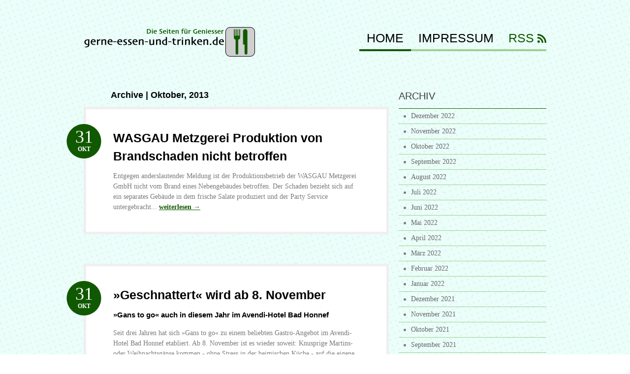

--- FILE ---
content_type: text/html; charset=UTF-8
request_url: http://www.gerne-essen-und-trinken.de/2013/10/
body_size: 8086
content:
<!DOCTYPE html PUBLIC "-//W3C//DTD XHTML 1.0 Transitional//EN" "http://www.w3.org/TR/xhtml1/DTD/xhtml1-transitional.dtd">
<html xmlns="http://www.w3.org/1999/xhtml">
<head profile="http://gmpg.org/xfn/11">

<title>gerne-essen-und-trinken.de | Monthly Archive | Oktober</title>
<meta http-equiv="Content-Type" content="text/html; charset=UTF-8" />
<meta name="robots" content="noindex, follow" />

<link rel="stylesheet" type="text/css" href="http://www.gerne-essen-und-trinken.de/wp-content/themes/bueno/style.css" media="screen" />
<link rel="alternate" type="application/rss+xml" title="RSS 2.0" href="http://www.gerne-essen-und-trinken.de/feed/" />
<link rel="pingback" href="http://www.gerne-essen-und-trinken.de/xmlrpc.php" />
   
	<!--[if IE 6]>
		<script type="text/javascript" src="http://www.gerne-essen-und-trinken.de/wp-content/themes/bueno/includes/js/pngfix.js"></script>
		<script type="text/javascript" src="http://www.gerne-essen-und-trinken.de/wp-content/themes/bueno/includes/js/menu.js"></script>
		<link rel="stylesheet" type="text/css" media="all" href="http://www.gerne-essen-und-trinken.de/wp-content/themes/bueno/css/ie6.css" />
    <![endif]-->	
	
	<!--[if IE 7]>
		<link rel="stylesheet" type="text/css" media="all" href="http://www.gerne-essen-und-trinken.de/wp-content/themes/bueno/css/ie7.css" />
	<![endif]-->
   
<link rel='dns-prefetch' href='//s.w.org' />
		<script type="text/javascript">
			window._wpemojiSettings = {"baseUrl":"https:\/\/s.w.org\/images\/core\/emoji\/2.2.1\/72x72\/","ext":".png","svgUrl":"https:\/\/s.w.org\/images\/core\/emoji\/2.2.1\/svg\/","svgExt":".svg","source":{"concatemoji":"http:\/\/www.gerne-essen-und-trinken.de\/wp-includes\/js\/wp-emoji-release.min.js?ver=4.7.5"}};
			!function(a,b,c){function d(a){var b,c,d,e,f=String.fromCharCode;if(!k||!k.fillText)return!1;switch(k.clearRect(0,0,j.width,j.height),k.textBaseline="top",k.font="600 32px Arial",a){case"flag":return k.fillText(f(55356,56826,55356,56819),0,0),!(j.toDataURL().length<3e3)&&(k.clearRect(0,0,j.width,j.height),k.fillText(f(55356,57331,65039,8205,55356,57096),0,0),b=j.toDataURL(),k.clearRect(0,0,j.width,j.height),k.fillText(f(55356,57331,55356,57096),0,0),c=j.toDataURL(),b!==c);case"emoji4":return k.fillText(f(55357,56425,55356,57341,8205,55357,56507),0,0),d=j.toDataURL(),k.clearRect(0,0,j.width,j.height),k.fillText(f(55357,56425,55356,57341,55357,56507),0,0),e=j.toDataURL(),d!==e}return!1}function e(a){var c=b.createElement("script");c.src=a,c.defer=c.type="text/javascript",b.getElementsByTagName("head")[0].appendChild(c)}var f,g,h,i,j=b.createElement("canvas"),k=j.getContext&&j.getContext("2d");for(i=Array("flag","emoji4"),c.supports={everything:!0,everythingExceptFlag:!0},h=0;h<i.length;h++)c.supports[i[h]]=d(i[h]),c.supports.everything=c.supports.everything&&c.supports[i[h]],"flag"!==i[h]&&(c.supports.everythingExceptFlag=c.supports.everythingExceptFlag&&c.supports[i[h]]);c.supports.everythingExceptFlag=c.supports.everythingExceptFlag&&!c.supports.flag,c.DOMReady=!1,c.readyCallback=function(){c.DOMReady=!0},c.supports.everything||(g=function(){c.readyCallback()},b.addEventListener?(b.addEventListener("DOMContentLoaded",g,!1),a.addEventListener("load",g,!1)):(a.attachEvent("onload",g),b.attachEvent("onreadystatechange",function(){"complete"===b.readyState&&c.readyCallback()})),f=c.source||{},f.concatemoji?e(f.concatemoji):f.wpemoji&&f.twemoji&&(e(f.twemoji),e(f.wpemoji)))}(window,document,window._wpemojiSettings);
		</script>
		<style type="text/css">
img.wp-smiley,
img.emoji {
	display: inline !important;
	border: none !important;
	box-shadow: none !important;
	height: 1em !important;
	width: 1em !important;
	margin: 0 .07em !important;
	vertical-align: -0.1em !important;
	background: none !important;
	padding: 0 !important;
}
</style>

        <style type="text/css">
        .entry img { max-width: 200px; }
        .addthis_.toolbox { margin: 0 0 20px 0; padding: 10px; text-align: right; border: 1px solid #ccc; border-width:1px 0; }

        ul.persons, ul.attachments { padding: 0 !important; }
        ul.persons li, ul.attachments li { list-style: none !important; }
        ul.persons { list-style: none; margin: 0; }
        ul.persons li { float: left; width: 200px; margin: 0 10px 10px 0; }
        ul.persons li ul { list-style: none; margin: 0; padding: 10px; height: 170px; border: 1px solid #ccc; background: #f0f0f0; }

        ul.attachments { list-style: none !important; margin: 0; }
        ul.attachments li { margin: 0 10px 10px 0; }
        ul.attachments li ul { list-style: none; margin: 0; padding: 10px;; }
        ul.attachments li ul .small { font-size: 10px; line-height: 15px; }

        .post .main-image .small { font-size: 10px; line-height: 15px; }

        .entry-title a { color: #1982d1 !important; }
        .entry-title a:hover { text-decoration: underline !important; }

        .pm_disclaimer { margin: 40px 0 0 0; color: #aaa; font-size: 11px; }
        .pm_intro { font-size: 13px; font-weight: bold; padding: 5px 10px; border: 1px solid #ccc; border-width: 1px 0; margin: 10px 0; }

        body.home .article div img { max-width: 300px !important; width:100%; }
        .entry div img { max-width: 1000px !important; width: 100%; }

        #wpadminbar .quicklinks .menupop ul { overflow: scroll; }

        .post-category, li.comments { display: none !important; }

        #comments { display: none; }

        #navigation ul.rss { display: none !important; }

        .socialtoolbar {
            background:#000;position:absolute;width:100%;height:23px;top:0;left:0;margin-bottom:10px;color:#fff;font-size:12px;padding-top:5px;
        }
        .socialtoolbar .rss-link {
            color:#fff;text-decoration:underline;background:url(/staticimages/rss.png) no-repeat right center;padding-right:25px;
        }
        .socialtoolbar .leftbar {
            float: left;
        }
        .socialtoolbar .rightbar {
            float: right;
        }

        .by-author { display: none !important; }

        </style><script type="text/javascript">
    var socialTickerTopic = "themen/tourismus";
</script>
<script type='text/javascript' src='http://www.gerne-essen-und-trinken.de/wp-includes/js/jquery/jquery.js?ver=1.12.4'></script>
<script type='text/javascript' src='http://www.gerne-essen-und-trinken.de/wp-includes/js/jquery/jquery-migrate.min.js?ver=1.4.1'></script>
<script type='text/javascript' src='http://www.gerne-essen-und-trinken.de/wp-includes/js/jquery/ui/core.min.js?ver=1.11.4'></script>
<script type='text/javascript' src='http://www.gerne-essen-und-trinken.de/wp-includes/js/jquery/ui/widget.min.js?ver=1.11.4'></script>
<script type='text/javascript' src='http://www.gerne-essen-und-trinken.de/wp-includes/js/jquery/ui/tabs.min.js?ver=1.11.4'></script>
<script type='text/javascript' src='http://www.gerne-essen-und-trinken.de/wp-content/themes/bueno/functions/js/shortcodes.js?ver=1'></script>
<script type='text/javascript' src='http://www.gerne-essen-und-trinken.de/wp-content/themes/bueno/includes/js/general.js?ver=4.7.5'></script>
<script type='text/javascript' src='http://www.gerne-essen-und-trinken.de/wp-content/themes/bueno/includes/js/superfish.js?ver=4.7.5'></script>
<script type='text/javascript' src='http://www.gerne-essen-und-trinken.de/wp-content/themes/bueno/includes/js/cufon.js?ver=4.7.5'></script>
<script type='text/javascript' src='http://www.gerne-essen-und-trinken.de/wp-content/themes/bueno/includes/js/League_Gothic.font.js?ver=4.7.5'></script>
<script type='text/javascript' src='http://www.gerne-essen-und-trinken.de/wp-content/themes/bueno/includes/js/ChunkFive.font.js?ver=4.7.5'></script>
<script type='text/javascript' src='http://www.gerne-essen-und-trinken.de/wp-content/plugins/google-analyticator/external-tracking.min.js?ver=6.5.0'></script>
<link rel='https://api.w.org/' href='http://www.gerne-essen-und-trinken.de/wp-json/' />
<link rel="EditURI" type="application/rsd+xml" title="RSD" href="http://www.gerne-essen-und-trinken.de/xmlrpc.php?rsd" />
<link rel="wlwmanifest" type="application/wlwmanifest+xml" href="http://www.gerne-essen-und-trinken.de/wp-includes/wlwmanifest.xml" /> 
<meta name="generator" content="WordPress 4.7.5" />

<!-- Theme version -->
<meta name="generator" content="Bueno 1.7.2" />
<meta name="generator" content="WooFramework 4.5.1" />
<!-- Alt Stylesheet -->
<link href="http://www.gerne-essen-und-trinken.de/wp-content/themes/bueno/styles/green.css" rel="stylesheet" type="text/css" />

<!-- Options Panel Custom CSS -->
<style type="text/css">
#logo img { display:none; } #logo .site-title { display:block; }
#logo .site-description { display:block; }
</style>

<!-- Woo Shortcodes CSS -->
<link href="http://www.gerne-essen-und-trinken.de/wp-content/themes/bueno/functions/css/shortcodes.css" rel="stylesheet" type="text/css" />

<!-- Custom Stylesheet -->
<link href="http://www.gerne-essen-und-trinken.de/wp-content/themes/bueno/custom.css" rel="stylesheet" type="text/css" />
<link rel="shortcut icon" href="/staticimages/favicon/gerne-essen-und-trinken.de.ico" type="image/x-icon" /><!-- Google Analytics Tracking by Google Analyticator 6.5.0: http://www.videousermanuals.com/google-analyticator/ -->
<script type="text/javascript">
    var analyticsFileTypes = [''];
    var analyticsSnippet = 'enabled';
    var analyticsEventTracking = 'enabled';
</script>
<script type="text/javascript">
	var _gaq = _gaq || [];
  
	_gaq.push(['_setAccount', 'UA-25824569-45']);
    _gaq.push(['_addDevId', 'i9k95']); // Google Analyticator App ID with Google
	_gaq.push(['_gat._anonymizeIp']);
	_gaq.push(['_trackPageview']);

	(function() {
		var ga = document.createElement('script'); ga.type = 'text/javascript'; ga.async = true;
		                ga.src = ('https:' == document.location.protocol ? 'https://ssl' : 'http://www') + '.google-analytics.com/ga.js';
		                var s = document.getElementsByTagName('script')[0]; s.parentNode.insertBefore(ga, s);
	})();
</script>

<link href="http://fonts.googleapis.com/css?family=Anton" rel="stylesheet" type="text/css" />

</head>

<body class="archive date chrome">

<div id="container">

	<div id="navigation">
	
		<div class="col-full">
				        <ul id="catnav" class="nav fl">
	        		            	<li class="cat-item cat-item-1"><a href="http://www.gerne-essen-und-trinken.de/category/allgemein/" >Allgemein</a>
</li>
	            	        </ul><!-- /#nav -->
	        	        <div id="topsearch" class="fr">
	   			<form method="get" id="searchform_top" action="http://www.gerne-essen-und-trinken.de">
        			<input type="text" class="field" name="s" value="Search..." onfocus="if (this.value == 'Search...') {this.value = '';}" onblur="if (this.value == '') {this.value = 'Search...';}" />
       				<input type="submit" class="submit" name="submit" value="Search" />
 		  		</form>
 		  	</div><!-- /#topsearch -->
        
        </div><!-- /.col-full -->
        
	</div><!-- /#navigation -->
        
	<div id="header" class="col-full">
   
		<div id="logo" class="fl">
	       
	       	<a href="http://www.gerne-essen-und-trinken.de" title="Die Seiten für Geniesser"><img class="title" src="http://www.gerne-essen-und-trinken.de/wp-content/themes/bueno/images/logo.png" alt="gerne-essen-und-trinken.de" /></a>
	      	
                            <h1 class="site-title"><a href="http://www.gerne-essen-und-trinken.de"><img id="sitelogo" src="/staticimages/logo/gerne-essen-und-trinken.de.png" /></a></h1>
            	      	
		</div><!-- /#logo -->
	       
	   	<div id="pagenav" class="nav fr">
				   		<ul>
	   				   				            <li class="b page_item current_page_item"><a href="http://www.gerne-essen-und-trinken.de">Home</a></li>
		    	<li class="page_item page-item-2"><a href="http://www.gerne-essen-und-trinken.de/impressum/">Impressum</a></li>
		    			    	<li class="rss"><a href="http://www.gerne-essen-und-trinken.de/feed/">RSS</a></li>
	    	</ul>
	    		    </div><!-- /#pagenav -->
       
	</div><!-- /#header -->
        
        
               
    <div id="content" class="col-full">
		<div id="main" class="col-left">
            
                        
				                <span class="archive_header">Archive | Oktober, 2013</span>
    
                				
				<div class="fix"></div>
            
                                                                                    
                <!-- Post Starts -->
                <div class="post">

                    <h2 class="title"><a href="http://www.gerne-essen-und-trinken.de/2013/10/31/wasgau-metzgerei-produktion-von-brandschaden-nicht-betroffen-1425/" rel="bookmark" title="WASGAU Metzgerei Produktion von Brandschaden nicht betroffen">WASGAU Metzgerei Produktion von Brandschaden nicht betroffen</a></h2>
                    
                    <p class="date">
                    	<span class="day">31</span>
                    	<span class="month">Okt</span>
                    </p>
                    
                                        
                    <div class="entry">
                Entgegen anderslautender Meldung ist der Produktionsbetrieb der WASGAU Metzgerei GmbH nicht vom Brand eines Nebengebäudes betroffen.

Der Schaden bezieht sich auf ein separates Gebäude in dem frische Salate produziert und der Party Service untergebracht... <a href="http://www.gerne-essen-und-trinken.de/2013/10/31/wasgau-metzgerei-produktion-von-brandschaden-nicht-betroffen-1425/"><strong>weiterlesen  &rarr;</strong></a>					</div>
                    
                    <div class="post-meta">
                    
                    	<ul>
                    		<li class="comments">
                    			<span class="head">Comments</span>
                    			<span class="body"><span>Kommentare deaktiviert<span class="screen-reader-text"> für WASGAU Metzgerei Produktion von Brandschaden nicht betroffen</span></span></span>
                    		</li>
                    		<li class="categories">
                    			<span class="head">Categories</span>
                    			<span class="body"><a href="http://www.gerne-essen-und-trinken.de/category/allgemein/" rel="category tag">Allgemein</a></span>
                    		</li>
                    		<li class="author">
                    			<span class="head">Author</span>
                    			<span class="body"></span>
                    		</li>
                    	</ul>
                    	
                    	<div class="fix"></div>
                    
                    </div><!-- /.post-meta -->

                </div><!-- /.post -->
                                                    
			                                                                        
                <!-- Post Starts -->
                <div class="post">

                    <h2 class="title"><a href="http://www.gerne-essen-und-trinken.de/2013/10/31/geschnattert-wird-ab-8-november-1423/" rel="bookmark" title="»Geschnattert« wird ab 8. November">»Geschnattert« wird ab 8. November</a></h2>
                    
                    <p class="date">
                    	<span class="day">31</span>
                    	<span class="month">Okt</span>
                    </p>
                    
                                        
                    <div class="entry">
                <h2 style="font-size:15px !important;">»Gans to go« auch in diesem Jahr im Avendi-Hotel Bad Honnef</h2>Seit drei Jahren hat sich »Gans to go« zu einem beliebten Gastro-Angebot im Avendi-Hotel Bad Honnef etabliert. Ab 8. November ist es wieder soweit: Knusprige Martins- oder Weihnachtsgänse kommen - ohne Stress in der heimischen Küche - auf die eigene Festtafel.... <a href="http://www.gerne-essen-und-trinken.de/2013/10/31/geschnattert-wird-ab-8-november-1423/"><strong>weiterlesen  &rarr;</strong></a>					</div>
                    
                    <div class="post-meta">
                    
                    	<ul>
                    		<li class="comments">
                    			<span class="head">Comments</span>
                    			<span class="body"><span>Kommentare deaktiviert<span class="screen-reader-text"> für »Geschnattert« wird ab 8. November</span></span></span>
                    		</li>
                    		<li class="categories">
                    			<span class="head">Categories</span>
                    			<span class="body"><a href="http://www.gerne-essen-und-trinken.de/category/allgemein/" rel="category tag">Allgemein</a></span>
                    		</li>
                    		<li class="author">
                    			<span class="head">Author</span>
                    			<span class="body"></span>
                    		</li>
                    	</ul>
                    	
                    	<div class="fix"></div>
                    
                    </div><!-- /.post-meta -->

                </div><!-- /.post -->
                                                    
			                                                                        
                <!-- Post Starts -->
                <div class="post">

                    <h2 class="title"><a href="http://www.gerne-essen-und-trinken.de/2013/10/30/schwache-mostobsternte-in-baden-wuerttemberg-1422/" rel="bookmark" title="Schwache Mostobsternte in Baden-Württemberg">Schwache Mostobsternte in Baden-Württemberg</a></h2>
                    
                    <p class="date">
                    	<span class="day">30</span>
                    	<span class="month">Okt</span>
                    </p>
                    
                                        
                    <div class="entry">
                <h2 style="font-size:15px !important;">Preisanstieg bei Apfelsaft unvermeidlich</h2>Das Jahr 2013 hat den deutschen Obstbauern eine eher schwache Ernte beschert. Die gesamte Erntemenge an Streuobst liegt bei knapp 400.000 Tonnen und damit unter dem langjährigen Durchschnitt. Das Erntejahr ist außerdem geprägt durch starke regionale Unterschiede.... <a href="http://www.gerne-essen-und-trinken.de/2013/10/30/schwache-mostobsternte-in-baden-wuerttemberg-1422/"><strong>weiterlesen  &rarr;</strong></a>					</div>
                    
                    <div class="post-meta">
                    
                    	<ul>
                    		<li class="comments">
                    			<span class="head">Comments</span>
                    			<span class="body"><span>Kommentare deaktiviert<span class="screen-reader-text"> für Schwache Mostobsternte in Baden-Württemberg</span></span></span>
                    		</li>
                    		<li class="categories">
                    			<span class="head">Categories</span>
                    			<span class="body"><a href="http://www.gerne-essen-und-trinken.de/category/allgemein/" rel="category tag">Allgemein</a></span>
                    		</li>
                    		<li class="author">
                    			<span class="head">Author</span>
                    			<span class="body"></span>
                    		</li>
                    	</ul>
                    	
                    	<div class="fix"></div>
                    
                    </div><!-- /.post-meta -->

                </div><!-- /.post -->
                                                    
			                                                                        
                <!-- Post Starts -->
                <div class="post">

                    <h2 class="title"><a href="http://www.gerne-essen-und-trinken.de/2013/10/30/spellegrino-und-acqua-panna-binden-restaurants-aktiv-in-die-opern-story-zur-sonderedition-1420/" rel="bookmark" title="S.Pellegrino und Acqua Panna binden Restaurants aktiv in die Opern-Story zur Sonderedition ein">S.Pellegrino und Acqua Panna binden Restaurants aktiv in die Opern-Story zur Sonderedition ein</a></h2>
                    
                    <p class="date">
                    	<span class="day">30</span>
                    	<span class="month">Okt</span>
                    </p>
                    
                                        
                    <div class="entry">
                <h2 style="font-size:15px !important;">Süllberg, Käfer, Vapiano – Gastronomie inszeniert die italienische Oper</h2>Die italienische Oper steckt voller spannender Geschichten und Emotionen. Aber wie trägt man diese am besten in Restaurants in ganz Deutschland und Österreich? Zur Einführung der aktuellen Opern-Sonderedition standen S.Pellegrino und Acqua Panna genau... <a href="http://www.gerne-essen-und-trinken.de/2013/10/30/spellegrino-und-acqua-panna-binden-restaurants-aktiv-in-die-opern-story-zur-sonderedition-1420/"><strong>weiterlesen  &rarr;</strong></a>					</div>
                    
                    <div class="post-meta">
                    
                    	<ul>
                    		<li class="comments">
                    			<span class="head">Comments</span>
                    			<span class="body"><span>Kommentare deaktiviert<span class="screen-reader-text"> für S.Pellegrino und Acqua Panna binden Restaurants aktiv in die Opern-Story zur Sonderedition ein</span></span></span>
                    		</li>
                    		<li class="categories">
                    			<span class="head">Categories</span>
                    			<span class="body"><a href="http://www.gerne-essen-und-trinken.de/category/allgemein/" rel="category tag">Allgemein</a></span>
                    		</li>
                    		<li class="author">
                    			<span class="head">Author</span>
                    			<span class="body"></span>
                    		</li>
                    	</ul>
                    	
                    	<div class="fix"></div>
                    
                    </div><!-- /.post-meta -->

                </div><!-- /.post -->
                                                    
			                                                                        
                <!-- Post Starts -->
                <div class="post">

                    <h2 class="title"><a href="http://www.gerne-essen-und-trinken.de/2013/10/29/otto-gourmet-wintergrillen-1418/" rel="bookmark" title="Otto Gourmet &#8211; Wintergrillen">Otto Gourmet &#8211; Wintergrillen</a></h2>
                    
                    <p class="date">
                    	<span class="day">29</span>
                    	<span class="month">Okt</span>
                    </p>
                    
                                        
                    <div class="entry">
                       <a href="http://www.gerne-essen-und-trinken.de/2013/10/29/otto-gourmet-wintergrillen-1418/"><strong>weiterlesen  &rarr;</strong></a>					</div>
                    
                    <div class="post-meta">
                    
                    	<ul>
                    		<li class="comments">
                    			<span class="head">Comments</span>
                    			<span class="body"><a href="http://www.gerne-essen-und-trinken.de/2013/10/29/otto-gourmet-wintergrillen-1418/#respond">0 Comments</a></span>
                    		</li>
                    		<li class="categories">
                    			<span class="head">Categories</span>
                    			<span class="body"><a href="http://www.gerne-essen-und-trinken.de/category/allgemein/" rel="category tag">Allgemein</a></span>
                    		</li>
                    		<li class="author">
                    			<span class="head">Author</span>
                    			<span class="body"></span>
                    		</li>
                    	</ul>
                    	
                    	<div class="fix"></div>
                    
                    </div><!-- /.post-meta -->

                </div><!-- /.post -->
                                                    
			                                                                        
                <!-- Post Starts -->
                <div class="post">

                    <h2 class="title"><a href="http://www.gerne-essen-und-trinken.de/2013/10/29/otto-gourmet-basic-kurs-1416/" rel="bookmark" title="Otto Gourmet &#8211; Basic Kurs">Otto Gourmet &#8211; Basic Kurs</a></h2>
                    
                    <p class="date">
                    	<span class="day">29</span>
                    	<span class="month">Okt</span>
                    </p>
                    
                                        
                    <div class="entry">
                       <a href="http://www.gerne-essen-und-trinken.de/2013/10/29/otto-gourmet-basic-kurs-1416/"><strong>weiterlesen  &rarr;</strong></a>					</div>
                    
                    <div class="post-meta">
                    
                    	<ul>
                    		<li class="comments">
                    			<span class="head">Comments</span>
                    			<span class="body"><a href="http://www.gerne-essen-und-trinken.de/2013/10/29/otto-gourmet-basic-kurs-1416/#respond">0 Comments</a></span>
                    		</li>
                    		<li class="categories">
                    			<span class="head">Categories</span>
                    			<span class="body"><a href="http://www.gerne-essen-und-trinken.de/category/allgemein/" rel="category tag">Allgemein</a></span>
                    		</li>
                    		<li class="author">
                    			<span class="head">Author</span>
                    			<span class="body"></span>
                    		</li>
                    	</ul>
                    	
                    	<div class="fix"></div>
                    
                    </div><!-- /.post-meta -->

                </div><!-- /.post -->
                                                    
			                                                                        
                <!-- Post Starts -->
                <div class="post">

                    <h2 class="title"><a href="http://www.gerne-essen-und-trinken.de/2013/10/28/otto-gourmet-basic-kurs-1414/" rel="bookmark" title="Otto Gourmet  &#8211; Basic Kurs">Otto Gourmet  &#8211; Basic Kurs</a></h2>
                    
                    <p class="date">
                    	<span class="day">28</span>
                    	<span class="month">Okt</span>
                    </p>
                    
                                        
                    <div class="entry">
                       <a href="http://www.gerne-essen-und-trinken.de/2013/10/28/otto-gourmet-basic-kurs-1414/"><strong>weiterlesen  &rarr;</strong></a>					</div>
                    
                    <div class="post-meta">
                    
                    	<ul>
                    		<li class="comments">
                    			<span class="head">Comments</span>
                    			<span class="body"><a href="http://www.gerne-essen-und-trinken.de/2013/10/28/otto-gourmet-basic-kurs-1414/#respond">0 Comments</a></span>
                    		</li>
                    		<li class="categories">
                    			<span class="head">Categories</span>
                    			<span class="body"><a href="http://www.gerne-essen-und-trinken.de/category/allgemein/" rel="category tag">Allgemein</a></span>
                    		</li>
                    		<li class="author">
                    			<span class="head">Author</span>
                    			<span class="body"></span>
                    		</li>
                    	</ul>
                    	
                    	<div class="fix"></div>
                    
                    </div><!-- /.post-meta -->

                </div><!-- /.post -->
                                                    
			                                                                        
                <!-- Post Starts -->
                <div class="post">

                    <h2 class="title"><a href="http://www.gerne-essen-und-trinken.de/2013/10/28/otto-gourmet-basic-kurs-1412/" rel="bookmark" title="Otto Gourmet &#8211; Basic Kurs">Otto Gourmet &#8211; Basic Kurs</a></h2>
                    
                    <p class="date">
                    	<span class="day">28</span>
                    	<span class="month">Okt</span>
                    </p>
                    
                                        
                    <div class="entry">
                       <a href="http://www.gerne-essen-und-trinken.de/2013/10/28/otto-gourmet-basic-kurs-1412/"><strong>weiterlesen  &rarr;</strong></a>					</div>
                    
                    <div class="post-meta">
                    
                    	<ul>
                    		<li class="comments">
                    			<span class="head">Comments</span>
                    			<span class="body"><a href="http://www.gerne-essen-und-trinken.de/2013/10/28/otto-gourmet-basic-kurs-1412/#respond">0 Comments</a></span>
                    		</li>
                    		<li class="categories">
                    			<span class="head">Categories</span>
                    			<span class="body"><a href="http://www.gerne-essen-und-trinken.de/category/allgemein/" rel="category tag">Allgemein</a></span>
                    		</li>
                    		<li class="author">
                    			<span class="head">Author</span>
                    			<span class="body"></span>
                    		</li>
                    	</ul>
                    	
                    	<div class="fix"></div>
                    
                    </div><!-- /.post-meta -->

                </div><!-- /.post -->
                                                    
			                                                                        
                <!-- Post Starts -->
                <div class="post">

                    <h2 class="title"><a href="http://www.gerne-essen-und-trinken.de/2013/10/28/veggieworld-und-paracelsus-messe-zum-zweiten-mal-erfolgreich-in-duesseldorf-1411/" rel="bookmark" title="VeggieWorld und PARACELSUS MESSE zum zweiten Mal erfolgreich in Düsseldorf">VeggieWorld und PARACELSUS MESSE zum zweiten Mal erfolgreich in Düsseldorf</a></h2>
                    
                    <p class="date">
                    	<span class="day">28</span>
                    	<span class="month">Okt</span>
                    </p>
                    
                                        
                    <div class="entry">
                <h2 style="font-size:15px !important;">26. und 27. Oktober 2013, CCD. Congress Center Düsseldorf</h2>Nach der Düsseldorfer Premiere im vergangenen Jahr mit insgesamt etwas über 50 Ausstellern und über 8.000 Besuchern fanden die bereits aus Wiesbaden bekannten Messen am vergangenen Wochenende zum zweiten Mal in Düsseldorf statt. Nach dem großartigen Erfolg... <a href="http://www.gerne-essen-und-trinken.de/2013/10/28/veggieworld-und-paracelsus-messe-zum-zweiten-mal-erfolgreich-in-duesseldorf-1411/"><strong>weiterlesen  &rarr;</strong></a>					</div>
                    
                    <div class="post-meta">
                    
                    	<ul>
                    		<li class="comments">
                    			<span class="head">Comments</span>
                    			<span class="body"><span>Kommentare deaktiviert<span class="screen-reader-text"> für VeggieWorld und PARACELSUS MESSE zum zweiten Mal erfolgreich in Düsseldorf</span></span></span>
                    		</li>
                    		<li class="categories">
                    			<span class="head">Categories</span>
                    			<span class="body"><a href="http://www.gerne-essen-und-trinken.de/category/allgemein/" rel="category tag">Allgemein</a></span>
                    		</li>
                    		<li class="author">
                    			<span class="head">Author</span>
                    			<span class="body"></span>
                    		</li>
                    	</ul>
                    	
                    	<div class="fix"></div>
                    
                    </div><!-- /.post-meta -->

                </div><!-- /.post -->
                                                    
			                                                                        
                <!-- Post Starts -->
                <div class="post">

                    <h2 class="title"><a href="http://www.gerne-essen-und-trinken.de/2013/10/25/fleischlose-ernaehrung-in-der-familie-1409/" rel="bookmark" title="Fleischlose Ernährung in der Familie">Fleischlose Ernährung in der Familie</a></h2>
                    
                    <p class="date">
                    	<span class="day">25</span>
                    	<span class="month">Okt</span>
                    </p>
                    
                                        
                    <div class="entry">
                <h2 style="font-size:15px !important;">Marion Kracht zeigt auf der VeggieWorld, wie das funktioniert</h2>Die bekannte und beliebte Schauspielerin Marion Kracht (Sokus, Traumschiff, Die Sonnenfelds) wird am kommenden Sonntag auf der VeggieWorld nicht nur die Lieblingsgerichte ihrer beiden Söhne Darius, 14 Jahre, und Tizian, 11 Jahre zubereiten, sondern auch... <a href="http://www.gerne-essen-und-trinken.de/2013/10/25/fleischlose-ernaehrung-in-der-familie-1409/"><strong>weiterlesen  &rarr;</strong></a>					</div>
                    
                    <div class="post-meta">
                    
                    	<ul>
                    		<li class="comments">
                    			<span class="head">Comments</span>
                    			<span class="body"><span>Kommentare deaktiviert<span class="screen-reader-text"> für Fleischlose Ernährung in der Familie</span></span></span>
                    		</li>
                    		<li class="categories">
                    			<span class="head">Categories</span>
                    			<span class="body"><a href="http://www.gerne-essen-und-trinken.de/category/allgemein/" rel="category tag">Allgemein</a></span>
                    		</li>
                    		<li class="author">
                    			<span class="head">Author</span>
                    			<span class="body"></span>
                    		</li>
                    	</ul>
                    	
                    	<div class="fix"></div>
                    
                    </div><!-- /.post-meta -->

                </div><!-- /.post -->
                                                    
			  
        
                <div class="more_entries">
                                        <div class="fl"><a href="http://www.gerne-essen-und-trinken.de/2013/10/page/2/" >&larr; Previous Entries</a></div>
                    <div class="fr"></div>
                    <br class="fix" />
                     
                </div>		
                
		</div><!-- /#main -->

        <div id="sidebar" class="col-right">
    
    <!-- Widgetized Sidebar -->
    <div id="archives-3" class="widget widget_archive"><h3>Archiv</h3>		<ul>
			<li><a href='http://www.gerne-essen-und-trinken.de/2022/12/'>Dezember 2022</a></li>
	<li><a href='http://www.gerne-essen-und-trinken.de/2022/11/'>November 2022</a></li>
	<li><a href='http://www.gerne-essen-und-trinken.de/2022/10/'>Oktober 2022</a></li>
	<li><a href='http://www.gerne-essen-und-trinken.de/2022/09/'>September 2022</a></li>
	<li><a href='http://www.gerne-essen-und-trinken.de/2022/08/'>August 2022</a></li>
	<li><a href='http://www.gerne-essen-und-trinken.de/2022/07/'>Juli 2022</a></li>
	<li><a href='http://www.gerne-essen-und-trinken.de/2022/06/'>Juni 2022</a></li>
	<li><a href='http://www.gerne-essen-und-trinken.de/2022/05/'>Mai 2022</a></li>
	<li><a href='http://www.gerne-essen-und-trinken.de/2022/04/'>April 2022</a></li>
	<li><a href='http://www.gerne-essen-und-trinken.de/2022/03/'>März 2022</a></li>
	<li><a href='http://www.gerne-essen-und-trinken.de/2022/02/'>Februar 2022</a></li>
	<li><a href='http://www.gerne-essen-und-trinken.de/2022/01/'>Januar 2022</a></li>
	<li><a href='http://www.gerne-essen-und-trinken.de/2021/12/'>Dezember 2021</a></li>
	<li><a href='http://www.gerne-essen-und-trinken.de/2021/11/'>November 2021</a></li>
	<li><a href='http://www.gerne-essen-und-trinken.de/2021/10/'>Oktober 2021</a></li>
	<li><a href='http://www.gerne-essen-und-trinken.de/2021/09/'>September 2021</a></li>
	<li><a href='http://www.gerne-essen-und-trinken.de/2021/08/'>August 2021</a></li>
	<li><a href='http://www.gerne-essen-und-trinken.de/2021/07/'>Juli 2021</a></li>
	<li><a href='http://www.gerne-essen-und-trinken.de/2021/06/'>Juni 2021</a></li>
	<li><a href='http://www.gerne-essen-und-trinken.de/2021/05/'>Mai 2021</a></li>
	<li><a href='http://www.gerne-essen-und-trinken.de/2021/04/'>April 2021</a></li>
	<li><a href='http://www.gerne-essen-und-trinken.de/2021/03/'>März 2021</a></li>
	<li><a href='http://www.gerne-essen-und-trinken.de/2021/02/'>Februar 2021</a></li>
	<li><a href='http://www.gerne-essen-und-trinken.de/2021/01/'>Januar 2021</a></li>
	<li><a href='http://www.gerne-essen-und-trinken.de/2020/12/'>Dezember 2020</a></li>
	<li><a href='http://www.gerne-essen-und-trinken.de/2020/11/'>November 2020</a></li>
	<li><a href='http://www.gerne-essen-und-trinken.de/2020/10/'>Oktober 2020</a></li>
	<li><a href='http://www.gerne-essen-und-trinken.de/2020/09/'>September 2020</a></li>
	<li><a href='http://www.gerne-essen-und-trinken.de/2020/08/'>August 2020</a></li>
	<li><a href='http://www.gerne-essen-und-trinken.de/2020/07/'>Juli 2020</a></li>
	<li><a href='http://www.gerne-essen-und-trinken.de/2020/06/'>Juni 2020</a></li>
	<li><a href='http://www.gerne-essen-und-trinken.de/2020/05/'>Mai 2020</a></li>
	<li><a href='http://www.gerne-essen-und-trinken.de/2020/04/'>April 2020</a></li>
	<li><a href='http://www.gerne-essen-und-trinken.de/2020/03/'>März 2020</a></li>
	<li><a href='http://www.gerne-essen-und-trinken.de/2020/02/'>Februar 2020</a></li>
	<li><a href='http://www.gerne-essen-und-trinken.de/2020/01/'>Januar 2020</a></li>
	<li><a href='http://www.gerne-essen-und-trinken.de/2019/12/'>Dezember 2019</a></li>
	<li><a href='http://www.gerne-essen-und-trinken.de/2019/11/'>November 2019</a></li>
	<li><a href='http://www.gerne-essen-und-trinken.de/2019/10/'>Oktober 2019</a></li>
	<li><a href='http://www.gerne-essen-und-trinken.de/2019/09/'>September 2019</a></li>
	<li><a href='http://www.gerne-essen-und-trinken.de/2019/08/'>August 2019</a></li>
	<li><a href='http://www.gerne-essen-und-trinken.de/2019/07/'>Juli 2019</a></li>
	<li><a href='http://www.gerne-essen-und-trinken.de/2019/06/'>Juni 2019</a></li>
	<li><a href='http://www.gerne-essen-und-trinken.de/2019/05/'>Mai 2019</a></li>
	<li><a href='http://www.gerne-essen-und-trinken.de/2019/04/'>April 2019</a></li>
	<li><a href='http://www.gerne-essen-und-trinken.de/2019/03/'>März 2019</a></li>
	<li><a href='http://www.gerne-essen-und-trinken.de/2019/02/'>Februar 2019</a></li>
	<li><a href='http://www.gerne-essen-und-trinken.de/2019/01/'>Januar 2019</a></li>
	<li><a href='http://www.gerne-essen-und-trinken.de/2018/12/'>Dezember 2018</a></li>
	<li><a href='http://www.gerne-essen-und-trinken.de/2018/11/'>November 2018</a></li>
	<li><a href='http://www.gerne-essen-und-trinken.de/2018/10/'>Oktober 2018</a></li>
	<li><a href='http://www.gerne-essen-und-trinken.de/2018/09/'>September 2018</a></li>
	<li><a href='http://www.gerne-essen-und-trinken.de/2018/08/'>August 2018</a></li>
	<li><a href='http://www.gerne-essen-und-trinken.de/2018/07/'>Juli 2018</a></li>
	<li><a href='http://www.gerne-essen-und-trinken.de/2018/06/'>Juni 2018</a></li>
	<li><a href='http://www.gerne-essen-und-trinken.de/2018/05/'>Mai 2018</a></li>
	<li><a href='http://www.gerne-essen-und-trinken.de/2018/04/'>April 2018</a></li>
	<li><a href='http://www.gerne-essen-und-trinken.de/2018/03/'>März 2018</a></li>
	<li><a href='http://www.gerne-essen-und-trinken.de/2018/02/'>Februar 2018</a></li>
	<li><a href='http://www.gerne-essen-und-trinken.de/2018/01/'>Januar 2018</a></li>
	<li><a href='http://www.gerne-essen-und-trinken.de/2017/12/'>Dezember 2017</a></li>
	<li><a href='http://www.gerne-essen-und-trinken.de/2017/11/'>November 2017</a></li>
	<li><a href='http://www.gerne-essen-und-trinken.de/2017/10/'>Oktober 2017</a></li>
	<li><a href='http://www.gerne-essen-und-trinken.de/2017/09/'>September 2017</a></li>
	<li><a href='http://www.gerne-essen-und-trinken.de/2017/08/'>August 2017</a></li>
	<li><a href='http://www.gerne-essen-und-trinken.de/2017/07/'>Juli 2017</a></li>
	<li><a href='http://www.gerne-essen-und-trinken.de/2017/06/'>Juni 2017</a></li>
	<li><a href='http://www.gerne-essen-und-trinken.de/2017/05/'>Mai 2017</a></li>
	<li><a href='http://www.gerne-essen-und-trinken.de/2017/04/'>April 2017</a></li>
	<li><a href='http://www.gerne-essen-und-trinken.de/2017/03/'>März 2017</a></li>
	<li><a href='http://www.gerne-essen-und-trinken.de/2017/02/'>Februar 2017</a></li>
	<li><a href='http://www.gerne-essen-und-trinken.de/2017/01/'>Januar 2017</a></li>
	<li><a href='http://www.gerne-essen-und-trinken.de/2016/12/'>Dezember 2016</a></li>
	<li><a href='http://www.gerne-essen-und-trinken.de/2016/11/'>November 2016</a></li>
	<li><a href='http://www.gerne-essen-und-trinken.de/2016/10/'>Oktober 2016</a></li>
	<li><a href='http://www.gerne-essen-und-trinken.de/2016/09/'>September 2016</a></li>
	<li><a href='http://www.gerne-essen-und-trinken.de/2016/08/'>August 2016</a></li>
	<li><a href='http://www.gerne-essen-und-trinken.de/2016/07/'>Juli 2016</a></li>
	<li><a href='http://www.gerne-essen-und-trinken.de/2016/06/'>Juni 2016</a></li>
	<li><a href='http://www.gerne-essen-und-trinken.de/2016/05/'>Mai 2016</a></li>
	<li><a href='http://www.gerne-essen-und-trinken.de/2016/04/'>April 2016</a></li>
	<li><a href='http://www.gerne-essen-und-trinken.de/2016/03/'>März 2016</a></li>
	<li><a href='http://www.gerne-essen-und-trinken.de/2016/02/'>Februar 2016</a></li>
	<li><a href='http://www.gerne-essen-und-trinken.de/2016/01/'>Januar 2016</a></li>
	<li><a href='http://www.gerne-essen-und-trinken.de/2015/12/'>Dezember 2015</a></li>
	<li><a href='http://www.gerne-essen-und-trinken.de/2015/11/'>November 2015</a></li>
	<li><a href='http://www.gerne-essen-und-trinken.de/2015/10/'>Oktober 2015</a></li>
	<li><a href='http://www.gerne-essen-und-trinken.de/2015/09/'>September 2015</a></li>
	<li><a href='http://www.gerne-essen-und-trinken.de/2015/08/'>August 2015</a></li>
	<li><a href='http://www.gerne-essen-und-trinken.de/2015/07/'>Juli 2015</a></li>
	<li><a href='http://www.gerne-essen-und-trinken.de/2015/06/'>Juni 2015</a></li>
	<li><a href='http://www.gerne-essen-und-trinken.de/2015/05/'>Mai 2015</a></li>
	<li><a href='http://www.gerne-essen-und-trinken.de/2015/04/'>April 2015</a></li>
	<li><a href='http://www.gerne-essen-und-trinken.de/2015/03/'>März 2015</a></li>
	<li><a href='http://www.gerne-essen-und-trinken.de/2015/02/'>Februar 2015</a></li>
	<li><a href='http://www.gerne-essen-und-trinken.de/2015/01/'>Januar 2015</a></li>
	<li><a href='http://www.gerne-essen-und-trinken.de/2014/12/'>Dezember 2014</a></li>
	<li><a href='http://www.gerne-essen-und-trinken.de/2014/11/'>November 2014</a></li>
	<li><a href='http://www.gerne-essen-und-trinken.de/2014/10/'>Oktober 2014</a></li>
	<li><a href='http://www.gerne-essen-und-trinken.de/2014/09/'>September 2014</a></li>
	<li><a href='http://www.gerne-essen-und-trinken.de/2014/08/'>August 2014</a></li>
	<li><a href='http://www.gerne-essen-und-trinken.de/2014/07/'>Juli 2014</a></li>
	<li><a href='http://www.gerne-essen-und-trinken.de/2014/06/'>Juni 2014</a></li>
	<li><a href='http://www.gerne-essen-und-trinken.de/2014/05/'>Mai 2014</a></li>
	<li><a href='http://www.gerne-essen-und-trinken.de/2014/04/'>April 2014</a></li>
	<li><a href='http://www.gerne-essen-und-trinken.de/2014/03/'>März 2014</a></li>
	<li><a href='http://www.gerne-essen-und-trinken.de/2014/02/'>Februar 2014</a></li>
	<li><a href='http://www.gerne-essen-und-trinken.de/2014/01/'>Januar 2014</a></li>
	<li><a href='http://www.gerne-essen-und-trinken.de/2013/12/'>Dezember 2013</a></li>
	<li><a href='http://www.gerne-essen-und-trinken.de/2013/11/'>November 2013</a></li>
	<li><a href='http://www.gerne-essen-und-trinken.de/2013/10/'>Oktober 2013</a></li>
	<li><a href='http://www.gerne-essen-und-trinken.de/2013/09/'>September 2013</a></li>
	<li><a href='http://www.gerne-essen-und-trinken.de/2013/08/'>August 2013</a></li>
	<li><a href='http://www.gerne-essen-und-trinken.de/2013/07/'>Juli 2013</a></li>
	<li><a href='http://www.gerne-essen-und-trinken.de/2013/06/'>Juni 2013</a></li>
	<li><a href='http://www.gerne-essen-und-trinken.de/2013/05/'>Mai 2013</a></li>
	<li><a href='http://www.gerne-essen-und-trinken.de/2013/04/'>April 2013</a></li>
	<li><a href='http://www.gerne-essen-und-trinken.de/2013/03/'>März 2013</a></li>
	<li><a href='http://www.gerne-essen-und-trinken.de/2013/02/'>Februar 2013</a></li>
	<li><a href='http://www.gerne-essen-und-trinken.de/2013/01/'>Januar 2013</a></li>
	<li><a href='http://www.gerne-essen-und-trinken.de/2012/12/'>Dezember 2012</a></li>
	<li><a href='http://www.gerne-essen-und-trinken.de/2012/11/'>November 2012</a></li>
	<li><a href='http://www.gerne-essen-und-trinken.de/2012/10/'>Oktober 2012</a></li>
	<li><a href='http://www.gerne-essen-und-trinken.de/2012/09/'>September 2012</a></li>
	<li><a href='http://www.gerne-essen-und-trinken.de/2012/08/'>August 2012</a></li>
	<li><a href='http://www.gerne-essen-und-trinken.de/2012/07/'>Juli 2012</a></li>
	<li><a href='http://www.gerne-essen-und-trinken.de/2012/06/'>Juni 2012</a></li>
	<li><a href='http://www.gerne-essen-und-trinken.de/2012/05/'>Mai 2012</a></li>
	<li><a href='http://www.gerne-essen-und-trinken.de/2012/04/'>April 2012</a></li>
	<li><a href='http://www.gerne-essen-und-trinken.de/2012/03/'>März 2012</a></li>
	<li><a href='http://www.gerne-essen-und-trinken.de/2012/02/'>Februar 2012</a></li>
	<li><a href='http://www.gerne-essen-und-trinken.de/2012/01/'>Januar 2012</a></li>
	<li><a href='http://www.gerne-essen-und-trinken.de/2011/12/'>Dezember 2011</a></li>
	<li><a href='http://www.gerne-essen-und-trinken.de/2011/11/'>November 2011</a></li>
	<li><a href='http://www.gerne-essen-und-trinken.de/2011/10/'>Oktober 2011</a></li>
	<li><a href='http://www.gerne-essen-und-trinken.de/2011/09/'>September 2011</a></li>
		</ul>
		</div>    
</div><!-- /#sidebar -->

    </div><!-- /#content -->
		
	<div id="extended-footer">
	
		<div class="col-full">
	
			<div class="block one">
				
								
			</div><!-- /.block -->
			
			<div class="block two">
			
							
			</div><!-- /.block -->
			
			<div class="block three">
				
							
			</div><!-- /.block -->
			
		</div><!-- /.col-full -->
		
	</div><!-- /#extended-footer -->
	
	<div id="footer">
	
		<div class="col-full">
	
			<div id="copyright" class="col-left">
				&copy; <a href="http://www.huberverlag.de" target="_blank">Huber Verlag für Neue Medien GmbH. Alle Rechte vorbehalten.</a> | <a href="/impressum">Impressum &amp; Datenschutz</a>
                        </div>
			
			<div id="credit" class="col-right">
				</div>
			
		</div><!-- /.col-full -->
		
	</div><!-- /#footer -->
	
</div><!-- /#container -->
<script data-cfasync="false" type="text/javascript">
var addthis_config = {"data_track_clickback":true,"ui_atversion":300,"ignore_server_config":true};
var addthis_share = {};
</script>
                <!-- AddThis Settings Begin -->
                <script data-cfasync="false" type="text/javascript">
                    var addthis_product = "wpp-5.3.4";
                    var wp_product_version = "wpp-5.3.4";
                    var wp_blog_version = "4.7.5";
                    var addthis_plugin_info = {"info_status":"enabled","cms_name":"WordPress","plugin_name":"Share Buttons by AddThis","plugin_version":"5.3.4","anonymous_profile_id":"wp-60474199c6488f88421448016e4bc69f","plugin_mode":"WordPress","select_prefs":{"addthis_per_post_enabled":true,"addthis_above_enabled":true,"addthis_below_enabled":true,"addthis_sidebar_enabled":false,"addthis_mobile_toolbar_enabled":false,"addthis_above_showon_home":false,"addthis_below_showon_home":false,"addthis_above_showon_pages":false,"addthis_below_showon_pages":false,"addthis_above_showon_categories":true,"addthis_below_showon_categories":true,"addthis_above_showon_archives":true,"addthis_below_showon_archives":true,"addthis_above_showon_posts":true,"addthis_above_showon_excerpts":true,"addthis_below_showon_posts":true,"addthis_below_showon_excerpts":true,"addthis_sidebar_showon_home":true,"addthis_sidebar_showon_posts":true,"addthis_sidebar_showon_pages":true,"addthis_sidebar_showon_archives":true,"addthis_sidebar_showon_categories":true,"addthis_mobile_toolbar_showon_home":true,"addthis_mobile_toolbar_showon_posts":true,"addthis_mobile_toolbar_showon_pages":true,"addthis_mobile_toolbar_showon_archives":true,"addthis_mobile_toolbar_showon_categories":true,"sharing_enabled_on_post_via_metabox":true},"page_info":{"template":"archives","post_type":""}};
                    if (typeof(addthis_config) == "undefined") {
                        var addthis_config = {"data_track_clickback":true,"ui_atversion":300,"ignore_server_config":true};
                    }
                    if (typeof(addthis_share) == "undefined") {
                        var addthis_share = {};
                    }
                    if (typeof(addthis_layers) == "undefined") {
                        var addthis_layers = {};
                    }
                </script>
                <script
                    data-cfasync="false"
                    type="text/javascript"
                    src="//s7.addthis.com/js/300/addthis_widget.js#pubid=ra-4e6f07303e78fe2a "
                    async="async"
                >
                </script>
                <script data-cfasync="false" type="text/javascript">
                    (function() {
                        var at_interval = setInterval(function () {
                            if(window.addthis) {
                                clearInterval(at_interval);
                                addthis.layers(addthis_layers);
                            }
                        },1000)
                    }());
                </script>
                <link rel='stylesheet' id='addthis_output-css'  href='http://www.gerne-essen-und-trinken.de/wp-content/plugins/addthis/css/output.css?ver=4.7.5' type='text/css' media='all' />
<script type='text/javascript' src='http://www.gerne-essen-und-trinken.de/wp-includes/js/wp-embed.min.js?ver=4.7.5'></script>
<!--wp_footer-->
</body>
</html>

--- FILE ---
content_type: text/css
request_url: http://www.gerne-essen-und-trinken.de/wp-content/themes/bueno/styles/green.css
body_size: 1201
content:
/* Green Colors Stylesheet */



/*-------------------------------------------------------------------------------------------*/
/* 1. SETUP */
/*-------------------------------------------------------------------------------------------*/

/* 1.1 Defaults */

body  { background: #fff url(green/bodytile.jpg) repeat left top; }

/* 1.2 Hyperlinks */

a:link, a:visited  { color: #115900; }
a:hover  {}



/*-------------------------------------------------------------------------------------------*/
/* 2. SITE STRUCTURE & APPEARANCE */
/*-------------------------------------------------------------------------------------------*/

/* 2.1 Containers & Columns */


/* 2.2 Navigation */


/* 2.2.1 Drop-down menus */



/* CATEGORY NAVIGATION */

/* PAGES NAVIGATION */
#pagenav a  { border-bottom: 4px solid #9bd28e; }
#pagenav li.current_page_item a, #pagenav li a:hover  { border-color: #115900;  }
#pagenav li ul  { border-top: 1px solid #9bd28e; }
#pagenav li ul li  { border-color: #9bd28e; }
#pagenav li ul a:hover  { color: #fff!important; background: #115900;  }
#pagenav li.rss a  { color: #115900; background: url(green/ico-rss.png) no-repeat right 4px; }



/* 2.3 Header */


/* 2.4 Content */


/* 2.5 Sidebar */


/* 2.6 Extended Footer */
#extended-footer  { background-color: #9bd28e; color: #585858; }
#extended-footer li a:link, #extended-footer li a:visited  { color:#585858; }
.one, .two  { border-right: 1px solid #6cad5d; }

/* 2.7 Footer */



/*-------------------------------------------------------------------------------------------*/
/* 3. POSTS */
/*-------------------------------------------------------------------------------------------*/

.post .date  { background: url(green/date.png) no-repeat left top; }

.post-meta li .body a:hover  { color: #115900; }


/* 3.1 Typographic Elements */

/* 3.2 Images */
.post img.thumbnail  { border: 5px solid #9bd28e; }
.entry img  { border: 5px solid #9bd28e; }

/* 3.3 Pagination / WP-Pagenavi */

.more_entries .wp-pagenavi a:link,
.more_entries .wp-pagenavi a:visited { color: #115900; }
.more_entries .wp-pagenavi .current, 
.more_entries .wp-pagenavi .on,
.more_entries .wp-pagenavi a:hover { background: #9bd28e !important; color: #115900; }


/*-------------------------------------------------------------------------------------------*/
/* 4. WIDGETS */
/*-------------------------------------------------------------------------------------------*/

/* 4.1 Generic Widgets */
.widget h3  { border-bottom: 1px solid #115900; }

.widget ul li a:link, .widget ul li a:visited { background: url(green/bullet.png) no-repeat 10px center; border-bottom: 1px solid #9bd28e; }
.widget ul li a:hover  { color: #115900; background: url(green/bullet_hover.png) no-repeat 10px center; font-weight: bold; }

.widget_recent_comments li, #twitter li  { border-bottom: 1px solid #9bd28e; } /* RESET LI STYLING FOR RECENT COMMENT & TWITTER */
.widget_recent_comments li a, #twitter a  { color: #115900!important; } /* RESET <A> STYLING FOR RECENT COMMENT & TWITTER */


/* 4.2 Specific Widgets */

/* FEATURED POSTS */

#featured li  { border-bottom: 1px solid #9bd28e; }
#featured span.thumb img  { border: 5px solid #9bd28e; }
#featured span.thumb img:hover  { border-color: #115900; }

/* WIDGET FORMS */
input#s, input.field  { border: 1px solid #9bd28e; }
input#s:focus, input.field:focus  { border: 1px solid #115900; }
input.submit  { background-color: #115900; }

/* FLICKR */
#flickr a img  { border: #9bd28e 3px solid;}
#flickr a:hover img  { border:#115900 3px solid; }

/* LIFESTREAM */
.widget_lifestream ul li  { border-bottom: 1px solid #9bd28e; }

/* TEXT WIDGET */

/* CALENDAR */
#wp-calendar th,#wp-calendar td{background:#9bd28e;}
#wp-calendar th  { color: #115900; }

/* ADS */
#sidebar .ads125 { border: 1px solid #9bd28e; }

/* 4.3 Extended Footer Widgets */


/*-------------------------------------------------------------------------------------------*/
/* 5. COMMENTS */
/*-------------------------------------------------------------------------------------------*/

/* 5.1 Comments */


/* 5.2 Pingbacks / Trackbacks */

/* 5.3 Comments Form */
#commentform #submit  { background-color: #115900; }

/* 5.4 Gravity forms */
.gform_wrapper input.button { background-color: #115900; }